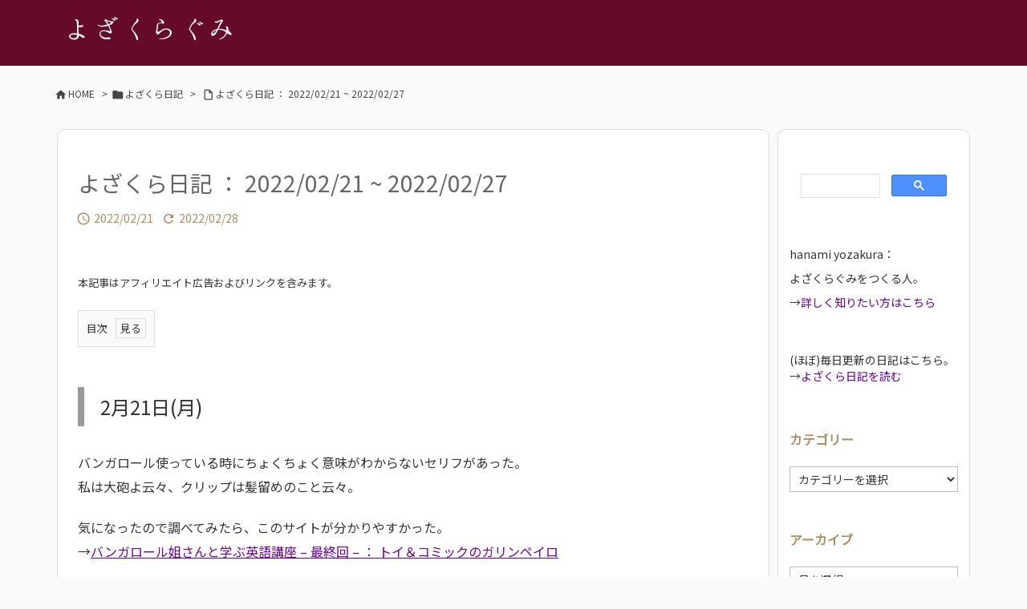

--- FILE ---
content_type: text/html; charset=utf-8
request_url: https://www.google.com/recaptcha/api2/aframe
body_size: 114
content:
<!DOCTYPE HTML><html><head><meta http-equiv="content-type" content="text/html; charset=UTF-8"></head><body><script nonce="d0dkSwq9DvOWtVAXInKtaQ">/** Anti-fraud and anti-abuse applications only. See google.com/recaptcha */ try{var clients={'sodar':'https://pagead2.googlesyndication.com/pagead/sodar?'};window.addEventListener("message",function(a){try{if(a.source===window.parent){var b=JSON.parse(a.data);var c=clients[b['id']];if(c){var d=document.createElement('img');d.src=c+b['params']+'&rc='+(localStorage.getItem("rc::a")?sessionStorage.getItem("rc::b"):"");window.document.body.appendChild(d);sessionStorage.setItem("rc::e",parseInt(sessionStorage.getItem("rc::e")||0)+1);localStorage.setItem("rc::h",'1768846431747');}}}catch(b){}});window.parent.postMessage("_grecaptcha_ready", "*");}catch(b){}</script></body></html>

--- FILE ---
content_type: application/javascript
request_url: https://yozakuragum.info/wp-content/themes/luxeritas/js/floatbox/floatbox.js
body_size: 8554
content:
/*
* Floatbox 8.3.2 - 2019-09-20
* Copyright (c) 2019 Byron McGregor
* License: MIT (see LICENSE.txt for details)
* Website: https://floatboxjs.com/
*/
!function(){var n,a=window,o=a.parent!=a&&ee(a.parent)||{},p=a.document,h=a.fb||{},g=h.data||{},m=[],i=RegExp,s=Array.isArray,l=Date.now,d=void 0,v=function(){var e=!1,t=o.fb&&o.fb.smallScreen,n=window.matchMedia;!!t===t?e=t:n&&window.innerWidth&&(e=!n("(min-width:512px)").matches||!n("(min-height:512px)").matches);return e}(),e=a.fbOptions||{},b={},r=[],t=[],f=s(e.ready)?e.ready:[],c={},u={},y={},w=J(a.location.href),x=J(e.scriptPath||(T('script[src*="floatbox.js"]')[0]||T("script",0,-1)).src),$=x.$,L=/\s+/g,O="floatbox";function E(e){if(t.push(e),n=n||"loading"!=p.readyState)for(;t.length;)F(t.shift())}function N(e,t){if((t?r:f).push(e),g.Z&&n)for(f=r.concat(f),r.length=0;f.length;)F(f.shift())}function j(){var e,t,n,r=[].slice.call(arguments),o=1<r.length&&r.shift()||{};for(n=0;n<r.length;n++)for(t in e=r[n])e[t]!==d&&(o[t]=e[t]);return o}function C(e,t){var n,r,o=typeof e;try{!!e===e||+e===e||""+e===e?n=o:e?e==e.window?n="window":(r=ee(e))&&(n=e==r.document?"document":"node"):n=""+e}catch(e){}return n||(n=/\s(\w+)/.exec({}.toString.call(e))[1].toLowerCase()),t&&(n=-1<(s(t)?t:[t]).indexOf(n)),n}function D(e,t){var n=e,r=[];if(e&&"string"==typeof e){if(e=oe(e,"#",""),n=null,t)r.push(t);else for(r.push(a),o.self&&r.push(o),t=T("iframe");t.length;)r.push(t.shift().contentWindow);for(;!n&&r.length;)(t=ee(r.shift(),"document"))&&(n=t.getElementById(e))}return n}function T(e,t,n){e=s(e)?e.join(","):""+e;var r,o,i,a,f=ee(t=D(t),"document")||p;re(t)&&(a=(i=H(t,"id"))||"fb"+l(),e=(o="#"+(t.id=a)+" ")+oe(e,/,/g,","+o));try{r=[].slice.call(f.querySelectorAll(e))}catch(e){r=[]}return o&&H(t,"id",i),+n===n&&(r=r[n<0?n+r.length:n]),r}function M(e,t,n){var r,o,i,a,f;if(s(e)){for(f=0;f<e.length;f++)M(e[f],d,n);M(d,t)}else(r=D("fb"+e,p))?(ne(r),F(c[e]),le(c,e)):!e||+e===e||!n&&u[e]?t&&(""+t===t?o="text":F(t)):(o="src",u[e]=!0);o&&(i=l(),(r=te("script")).id="fb"+i,"src"==o?(r.async=!1,a=S(r,["load","error"],function(){z(a),M(i)}),c[i]=t):e=t+";fb.require("+i+")",r[o]=e,ne(r,p.head))}function S(e,t,n,r,o){var i;if(e=D(e)||T(e))if(o=o||[e,t,n,r],s(e))for(i=e.length;i--;)S(e[i],t,n,r,o);else if(s(t))for(i=t.length;i--;)S(e,t[i],n,r,o);else e.addEventListener&&!/^on/.test(t)?e.addEventListener(t,n,r):e[t]=n;return o}function z(e,t,n,r){var o;if(e=D(e)||T(e))if(n)if(s(e))for(o=e.length;o--;)z(e[o],t,n,r);else if(s(t))for(o=t.length;o--;)z(e,t[o],n,r);else e.removeEventListener&&!/^on/.test(t)?e.removeEventListener(t,n,r):e[t]=d;else if(s(e))if(!e[2]||s(e[2]))for(o=e.length;e.length;)z(e.pop());else z.apply(a,e)}function _(e,t,n){e&&(t&&e.stopPropagation&&e.stopPropagation(),!1!==n&&e.preventDefault&&e.preventDefault())}function q(e){var t=[];return(e=D(e))&&(e.classList?t=[].slice.call(e.classList):e.className&&(t=e.className.split(L))),t}function P(e,t){return!!t&&-1<q(e).indexOf(t)}function R(e,t,n){var r,o;if((e=D(e)||T(e))&&t&&(t.split&&(t=t.split(L)),s(t)))if(s(e))for(o=e.length;o--;)R(e[o],t,n);else for(o=0;o<t.length;o++)(r=t[o])&&(e.classList?e.classList[n?"add":"remove"](r):n?P(e,r)||(e.className=ce((e.className||"")+" "+r)):e.className&&(e.className=ce(oe(e.className,L,"  ",i("(^| )("+r+")( |$)","g"),"$1$3"))))}function Z(e,t){R(e,t,!0)}function A(e,t){R(e,t,!1)}function H(e,t,n){var r,o;if(e=D(e)||T(e),s(e))for(o=0;o<e.length;o++)r=H(e[o],t,n);else if(C(t,"object"))for(o in t)H(e,o,t[o]);else t&&(r=e[(null===n?"remove":n===d?"get":"set")+"Attribute"](t,n));return r}function B(e,t){e=D(e);var n,r,o,i,a,f,s,l,c,u=[];function d(e){_(e),h.start(this)}if(i=b._){for(re(e)||(e=p.body,m.length=0),(P(e,O)||!1!==i.activateMedia)&&(u=[e]),u=u.concat(T("."+O,e)),l=0;l<u.length;l++)if(!re(n=u[l],["a","area"])){for(Z(f=Q(n),H(n,"class")),A(f,O),f.className||le(f,"className"),a=q(f),c=0;c<a.length;c++)f=j({},b.$[a[c]],f);for(r=T(["a","area"],n),c=0;c<r.length;c++)s=(o=r[c]).href,P(o,"nofloatbox")||/^mailto:/.test(s)||!P(n,O)&&!J(s).Y||(H(o,"data-fb-inherit",K(j(Q(H(o,"data-fb-inherit")),f))||null),Z(o,O))}for(r=T("a."+O+",area."+O,e),l=0;l<r.length;l++)o=r[l],m[o.fbx]||(g.$(o,t),o.onclick||S(o,"onclick",d))}}function I(e,t){var n,r=e+"",o=["&","&amp;",'"',"&quot;",">","&gt;","<","&lt;"];for(t&&o.reverse(),n=0;n<o.length;n+=2)r=oe(r,i(o[n],"g"),o[n+1]);return r}function V(e){return I(e,!0)}function W(e,t){return e=I(V(e)),t&&(e=I(e)),e}function Y(e){var t,n,r,o=[];if(re(e=p.forms[e]||D(e),"form")&&(e=g.Z?h.getFormValues(e):{}),C(e,"object"))for(t in e)for(n=e[t],s(n)||(n=[n]),r=0;r<n.length;r++)o.push(fe(t)+"="+fe(n[r]!==d?oe(""+n[r],/\r?\n/g,"\r\n"):""));return oe(o.join("&"),/%20/g,"+")}function k(e){var t,n,r={},o=oe(V(e=""+e===e?e:""),/^\?/,"",/\+/g,"%20",/%25/g,"%").split("&");for(n=0;n<o.length;n++)ie(r,se((t=/([^=]*)=?(.*)/.exec(o[n]))[1]),se(t[2]));return r}function G(e,t){try{D(e).innerHTML=t||""}catch(e){}}function U(e,t,n,r){X(n,r=r||y),r[n]=setTimeout(function(){X(n,r),F(e)},t||13)}function X(e,t){e&&(t=t||y,clearTimeout(t[e]),le(t,e))}function F(e,t){var n,r=C(e=a[e]||e);return e&&(n="function"==r?e.apply(a,s(t)?t:[t]):s(e)?F(e.shift(),e):"string"==r&&M(d,e)),n}function J(e,t){e=te("div",'<a href="'+W(e)+'"></a>').firstChild.href,t=t||{};var n,r,o=/([^?#]*)(\??[^#]*)(#?.*)/.exec(e),i=o[1],a=o[2],f=o[3],s=i.split("/"),l=s[s.length-1].split("."),c=(1<l.length&&l.pop()||"").toLowerCase(),u=/\/\/\//.test(e)?2:1,d=s[u+1]||"",p=k(a),h={z:s.slice(0,u+2).join("/"),$:s.slice(0,-1).join("/")+"/",Z:l.join("."),y:f,w:i};for(n in p)le(t,n);return(r=Y(t))&&(a+=(a.length?"&":"?")+r),j(h,{X:i+=a,_:i+f,x:k(a),Y:/jpe?g|png|gif|webp/.test(c)?"image":"mp4"==c||/\b(youtu\.?be|vimeo)\b/i.test(d)?"video":"pdf"==c?"pdf":""}),h}function Q(e){var t,n,r,o,i,a={},f=C(e),s=[],l=/(`|~)([\s\S]*?)\1/g,c={true:!0,false:!1,null:null,default:d,auto:d,yes:!0,no:!1,max:"100%"};function u(e){var t=+oe(e,/px$/,"");return e in c?c[e]:t!=t?e:t}if("string"==f){for(e=V(e);r=l.exec(e);)s.push(r[2]);for(i=(t=(e=ce(oe(e,l,"```",/\s*[:=]\s*/g,":",/[;&,]/g," "))).split(L)).length;i--;)(n=t[i].split(":"))[0]&&n[1]&&(a[n[0]]="```"==n[1]?s.pop()||"":u(oe(n[1],/^(['"])(.+)\1$/,"$2")))}else if("object"==f)for(o in e)a[o]=u(e[o]);else"node"==f&&j(a,Q(H(e,"data-fb-inherit")),Q(H(e,"rev")),Q(H(e,"data-fb-options")));return(t=v&&a.mobile)&&j(a,Q(t)),le(a,"mobile"),a}function K(e){var t,n,r,o="";for(t in e)C(n=e[t],"object")&&(n=K(n)),/[:=&;,\s]/.test(n)&&(n=(r=/`/.test(n)?"~":"`")+n+r),o+=t+":"+n+";";return W(o)}function ee(e,t){try{return(e=e.document||(e.documentElement||e).ownerDocument).defaultView[t||"self"]}catch(e){}}function te(e,t){var n=p.createElement(e);return"a"==e&&Z(n,"nofloatbox"),t&&G(n,t),n}function ne(e,t,n){if(e=D(e))if(t)try{return e.ownerDocument!=t.ownerDocument&&t.ownerDocument.adoptNode(e),t.insertBefore(e,n||null)}catch(e){}else(t=e.parentElement)&&t.removeChild(e)}function re(e,t){var n=(e&&e.tagName||"").toLowerCase();return t&&(s(t)?t:[t]).indexOf(n)<0&&(n=""),n}function oe(){var e,t=[].slice.call(arguments),n=t.shift();if(""+n===n)for(e=0;e<t.length;e+=2)n=n.replace(t[e],t[e+1]);return n}function ie(e,t,n){t in e?(s(e[t])||(e[t]=[e[t]]),e[t].push(n)):t&&(e[t]=n)}function ae(e,t){try{e=a[(t?"en":"de")+"codeURIComponent"](e)}catch(e){}return e}function fe(e){return ae(e,!0)}function se(e){return ae(e,!1)}function le(e,t){delete(e||{})[t]}function ce(e){return oe(e.trim(),L," ")}function ue(r,o){return function(e,t,n){N(function(){(o||h)[r](e,t,n)},!0)}}function de(){var e=h.fbOptions||{},t=a.fbOptions||{},n=j(Q(e.global),Q(a.fbPageOptions),Q(t.global),v&&Q(e.mobile),v&&Q(t.mobile)),r=i(j(Q(e.type),Q(a.fbTypeOptions),Q(t.type))),o=i(j(Q(e.className),Q(a.fbClassOptions),Q(t.className)));function i(e){var t,n={};for(t in e)n[t]=Q(e[t]);return n}!1!==n.autoGallery&&(r.image=j({},r.image,{group:"autoGallery"})),j(b,{_:n,z:r,$:o}),A(p.documentElement,O),O=n.floatboxClass||O,B(),M(!g.z&&oe(x._,x.$+x.Z,x.$+"core"),function(){g.z()})}Z(p.documentElement,O),a.fb=j(h,{data:g,version:"8.3.2",build:"2019-09-20",path:$,docReady:E,ready:N,$:D,select:T,require:M,extend:j,addEvent:S,removeEvent:z,stopEvent:_,serialize:Y,deserialize:k,getClass:q,hasClass:P,addClass:Z,removeClass:A,attr:H,typeOf:C,encodeHTML:W,decodeHTML:V,smallScreen:v,start:ue("start"),ajax:ue("ajax"),animate:ue("animate"),preload:ue("preload"),setInnerHTML:G,DOMReady:E,executeJS:M,getByTag:T}),j(g,{$:ue("$",g),t:B,T:U,s:X,S:F,r:J,R:Q,q:K,Q:ee,p:te,P:ne,o:re,O:oe,n:ie,N:le,w:[],W:m,v:[],V:{},u:{},U:{},Y:b,m:y,X:w,_:o}),E([z,S(p,"DOMContentLoaded",E)]),U(function(){M(!h.fbOptions&&oe(x._,x.$+x.Z,x.$+"fbOptions"),[E,de])})}();